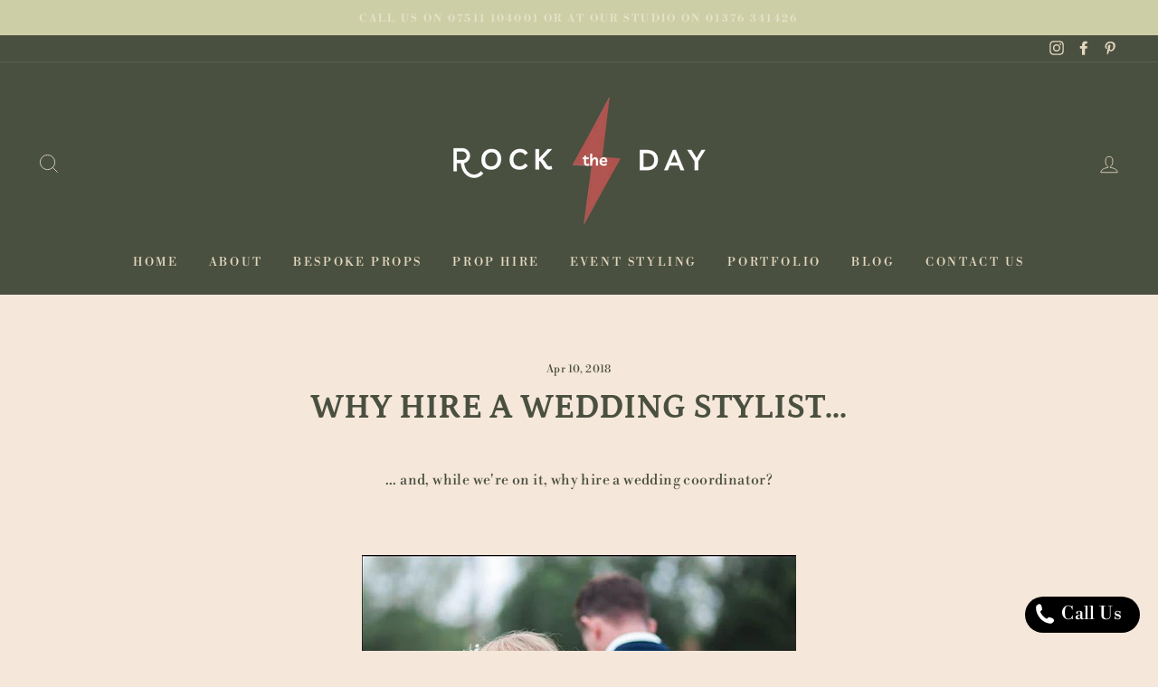

--- FILE ---
content_type: text/css;charset=utf-8
request_url: https://use.typekit.net/eds4rlb.css
body_size: 382
content:
/*
 * The Typekit service used to deliver this font or fonts for use on websites
 * is provided by Adobe and is subject to these Terms of Use
 * http://www.adobe.com/products/eulas/tou_typekit. For font license
 * information, see the list below.
 *
 * questa-grande:
 *   - http://typekit.com/eulas/00000000000000003b9af661
 *
 * © 2009-2026 Adobe Systems Incorporated. All Rights Reserved.
 */
/*{"last_published":"2020-06-15 17:47:39 UTC"}*/

@import url("https://p.typekit.net/p.css?s=1&k=eds4rlb&ht=tk&f=33616&a=13285320&app=typekit&e=css");

@font-face {
font-family:"questa-grande";
src:url("https://use.typekit.net/af/c7b082/00000000000000003b9af661/27/l?primer=7cdcb44be4a7db8877ffa5c0007b8dd865b3bbc383831fe2ea177f62257a9191&fvd=n3&v=3") format("woff2"),url("https://use.typekit.net/af/c7b082/00000000000000003b9af661/27/d?primer=7cdcb44be4a7db8877ffa5c0007b8dd865b3bbc383831fe2ea177f62257a9191&fvd=n3&v=3") format("woff"),url("https://use.typekit.net/af/c7b082/00000000000000003b9af661/27/a?primer=7cdcb44be4a7db8877ffa5c0007b8dd865b3bbc383831fe2ea177f62257a9191&fvd=n3&v=3") format("opentype");
font-display:auto;font-style:normal;font-weight:300;font-stretch:normal;
}

.tk-questa-grande { font-family: "questa-grande",serif; }


--- FILE ---
content_type: text/css;charset=utf-8
request_url: https://use.typekit.net/txp2lgq.css
body_size: 390
content:
/*
 * The Typekit service used to deliver this font or fonts for use on websites
 * is provided by Adobe and is subject to these Terms of Use
 * http://www.adobe.com/products/eulas/tou_typekit. For font license
 * information, see the list below.
 *
 * cabrito-didone-normal:
 *   - http://typekit.com/eulas/00000000000000003b9b1cba
 *
 * © 2009-2026 Adobe Systems Incorporated. All Rights Reserved.
 */
/*{"last_published":"2020-06-15 17:38:26 UTC"}*/

@import url("https://p.typekit.net/p.css?s=1&k=txp2lgq&ht=tk&f=38671&a=13285320&app=typekit&e=css");

@font-face {
font-family:"cabrito-didone-normal";
src:url("https://use.typekit.net/af/0ef029/00000000000000003b9b1cba/27/l?primer=7cdcb44be4a7db8877ffa5c0007b8dd865b3bbc383831fe2ea177f62257a9191&fvd=n4&v=3") format("woff2"),url("https://use.typekit.net/af/0ef029/00000000000000003b9b1cba/27/d?primer=7cdcb44be4a7db8877ffa5c0007b8dd865b3bbc383831fe2ea177f62257a9191&fvd=n4&v=3") format("woff"),url("https://use.typekit.net/af/0ef029/00000000000000003b9b1cba/27/a?primer=7cdcb44be4a7db8877ffa5c0007b8dd865b3bbc383831fe2ea177f62257a9191&fvd=n4&v=3") format("opentype");
font-display:auto;font-style:normal;font-weight:400;font-stretch:normal;
}

.tk-cabrito-didone-normal { font-family: "cabrito-didone-normal",sans-serif; }
